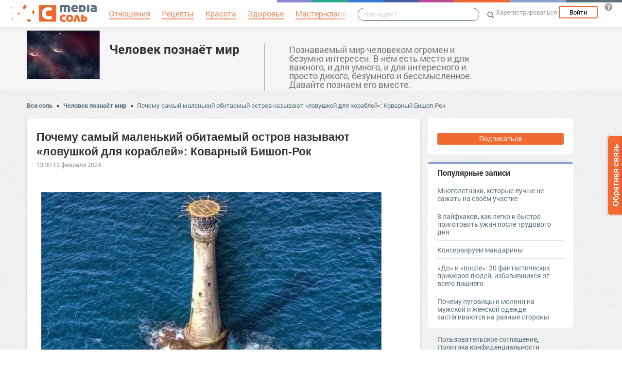

--- FILE ---
content_type: text/html; charset=UTF-8
request_url: https://novostiifakty.mediasole.ru/pochemu_samyy_malenkiy_obitaemyy_ostrov_nazyvayut_lovushkoy_dlya_korabley_kovarnyy_bishoprok
body_size: 22552
content:
<!DOCTYPE html>
<html xmlns:fb="http://ogp.me/ns/fb#" xmlns:og="http://ogp.me/ns#">
    <head>
        <meta charset="UTF-8" />
        <script type="text/javascript">
    window.NREUM||(NREUM={}),__nr_require=function(e,t,n){function r(n){if(!t[n]){var o=t[n]={exports:{}};e[n][0].call(o.exports,function(t){var o=e[n][1][t];return r(o||t)},o,o.exports)}return t[n].exports}if("function"==typeof __nr_require)return __nr_require;for(var o=0;o<n.length;o++)r(n[o]);return r}({1:[function(e,t,n){function r(){}function o(e,t,n){return function(){return i(e,[(new Date).getTime()].concat(u(arguments)),t?null:this,n),t?void 0:this}}var i=e("handle"),a=e(2),u=e(3),c=e("ee").get("tracer"),f=NREUM;"undefined"==typeof window.newrelic&&(newrelic=f);var s=["setPageViewName","setCustomAttribute","setErrorHandler","finished","addToTrace","inlineHit","addRelease"],l="api-",p=l+"ixn-";a(s,function(e,t){f[t]=o(l+t,!0,"api")}),f.addPageAction=o(l+"addPageAction",!0),f.setCurrentRouteName=o(l+"routeName",!0),t.exports=newrelic,f.interaction=function(){return(new r).get()};var d=r.prototype={createTracer:function(e,t){var n={},r=this,o="function"==typeof t;return i(p+"tracer",[Date.now(),e,n],r),function(){if(c.emit((o?"":"no-")+"fn-start",[Date.now(),r,o],n),o)try{return t.apply(this,arguments)}finally{c.emit("fn-end",[Date.now()],n)}}}};a("setName,setAttribute,save,ignore,onEnd,getContext,end,get".split(","),function(e,t){d[t]=o(p+t)}),newrelic.noticeError=function(e){"string"==typeof e&&(e=new Error(e)),i("err",[e,(new Date).getTime()])}},{}],2:[function(e,t,n){function r(e,t){var n=[],r="",i=0;for(r in e)o.call(e,r)&&(n[i]=t(r,e[r]),i+=1);return n}var o=Object.prototype.hasOwnProperty;t.exports=r},{}],3:[function(e,t,n){function r(e,t,n){t||(t=0),"undefined"==typeof n&&(n=e?e.length:0);for(var r=-1,o=n-t||0,i=Array(o<0?0:o);++r<o;)i[r]=e[t+r];return i}t.exports=r},{}],ee:[function(e,t,n){function r(){}function o(e){function t(e){return e&&e instanceof r?e:e?c(e,u,i):i()}function n(n,r,o){if(!p.aborted){e&&e(n,r,o);for(var i=t(o),a=v(n),u=a.length,c=0;c<u;c++)a[c].apply(i,r);var f=s[w[n]];return f&&f.push([y,n,r,i]),i}}function d(e,t){b[e]=v(e).concat(t)}function v(e){return b[e]||[]}function g(e){return l[e]=l[e]||o(n)}function m(e,t){f(e,function(e,n){t=t||"feature",w[n]=t,t in s||(s[t]=[])})}var b={},w={},y={on:d,emit:n,get:g,listeners:v,context:t,buffer:m,abort:a,aborted:!1};return y}function i(){return new r}function a(){(s.api||s.feature)&&(p.aborted=!0,s=p.backlog={})}var u="nr@context",c=e("gos"),f=e(2),s={},l={},p=t.exports=o();p.backlog=s},{}],gos:[function(e,t,n){function r(e,t,n){if(o.call(e,t))return e[t];var r=n();if(Object.defineProperty&&Object.keys)try{return Object.defineProperty(e,t,{value:r,writable:!0,enumerable:!1}),r}catch(i){}return e[t]=r,r}var o=Object.prototype.hasOwnProperty;t.exports=r},{}],handle:[function(e,t,n){function r(e,t,n,r){o.buffer([e],r),o.emit(e,t,n)}var o=e("ee").get("handle");t.exports=r,r.ee=o},{}],id:[function(e,t,n){function r(e){var t=typeof e;return!e||"object"!==t&&"function"!==t?-1:e===window?0:a(e,i,function(){return o++})}var o=1,i="nr@id",a=e("gos");t.exports=r},{}],loader:[function(e,t,n){function r(){if(!h++){var e=y.info=NREUM.info,t=l.getElementsByTagName("script")[0];if(setTimeout(f.abort,3e4),!(e&&e.licenseKey&&e.applicationID&&t))return f.abort();c(b,function(t,n){e[t]||(e[t]=n)}),u("mark",["onload",a()],null,"api");var n=l.createElement("script");n.src="https://"+e.agent,t.parentNode.insertBefore(n,t)}}function o(){"complete"===l.readyState&&i()}function i(){u("mark",["domContent",a()],null,"api")}function a(){return(new Date).getTime()}var u=e("handle"),c=e(2),f=e("ee"),s=window,l=s.document,p="addEventListener",d="attachEvent",v=s.XMLHttpRequest,g=v&&v.prototype;NREUM.o={ST:setTimeout,CT:clearTimeout,XHR:v,REQ:s.Request,EV:s.Event,PR:s.Promise,MO:s.MutationObserver},e(1);var m=""+location,b={beacon:"bam.nr-data.net",errorBeacon:"bam.nr-data.net",agent:"js-agent.newrelic.com/nr-1016.min.js"},w=v&&g&&g[p]&&!/CriOS/.test(navigator.userAgent),y=t.exports={offset:a(),origin:m,features:{},xhrWrappable:w};l[p]?(l[p]("DOMContentLoaded",i,!1),s[p]("load",r,!1)):(l[d]("onreadystatechange",o),s[d]("onload",r)),u("mark",["firstbyte",a()],null,"api");var h=0},{}]},{},["loader"]);
    ;NREUM.info={beacon:"bam.nr-data.net",errorBeacon:"bam.nr-data.net",licenseKey:"9c569c7a70",applicationID:"47550219",sa:1}
</script>
        <title>Почему самый маленький обитаемый остров называют «ловушкой для кораблей»: Коварный Бишоп-Рок</title>
        <meta name="viewport" content="width=device-width, initial-scale=1.0">
                <meta property="og:title" content="Почему самый маленький обитаемый остров называют «ловушкой для кораблей»: Коварный Бишоп-Рок" />
    <meta property="og:type" content="article" />
            <meta property="og:image" content="https://s.mediasole.ru/images/3030/3030515/original.jpg" />
        <meta property="og:description" content=" Британский остров Бишоп-Рок, занесенный в Книгу рекордов Гиннесса как самый маленький из всех обитаемых островов в мире, пользуется репутацией одного из самых коварных островов Атлантики...." />
    <meta property="og:url" content="https://novostiifakty.mediasole.ru/pochemu_samyy_malenkiy_obitaemyy_ostrov_nazyvayut_lovushkoy_dlya_korabley_kovarnyy_bishoprok" />
    <meta property="fb:app_id" content="1494011377595990" />

    <meta name="twitter:card" content="summary" />
    <meta name="twitter:site" content="@mediasoleru" />
    <meta name="twitter:title" content="Почему самый маленький обитаемый остров называют «ловушкой для кораблей»: Коварный Бишоп-Рок" />
    <meta name="twitter:description" content=" Британский остров Бишоп-Рок, занесенный в Книгу рекордов Гиннесса как самый маленький из всех обитаемых островов в мире, пользуется репутацией одного из самых коварных островов Атлантики...." />
            <meta name="twitter:image" content="https://s.mediasole.ru/images/3030/3030515/original.jpg" />
        <meta name="description" content=" Британский остров Бишоп-Рок, занесенный в Книгу рекордов Гиннесса как самый маленький из всех обитаемых островов в мире, пользуется репутацией одного из самых коварных островов Атлантики...." />
    <link rel="canonical" href="https://novostiifakty.mediasole.ru/pochemu_samyy_malenkiy_obitaemyy_ostrov_nazyvayut_lovushkoy_dlya_korabley_kovarnyy_bishoprok" />

                                <script src="//mediasole.ru/bower_components/jquery/dist/jquery.min.js"></script>
        <script src="//mediasole.ru/bower_components/markup.js/src/markup.min.js"></script>
                <script src="//mediasole.ru/bower_components/Likely/release/likely.js"></script>
        <script src="//mediasole.ru/js/common.js?v5"></script>
        <script src="//mediasole.ru/js/mediasole.js?v17"></script>
        <script src="https://yastatic.net/pcode/adfox/loader.js" crossorigin="anonymous"></script>
        <link rel="stylesheet" href="//mediasole.ru/css/reset.css" media="all"/>
        <link rel="stylesheet" href="//mediasole.ru/bower_components/Likely/release/likely.css" media="all"/>
        <link rel="stylesheet" href="//mediasole.ru/css/styles.css?v32" media="all"/>
                <link rel="icon" type="image/x-icon" href="//mediasole.ru/favicon.ico" />
        <link rel="shortcut icon" href="//mediasole.ru/favicon.ico" type="image/x-icon">
        <link rel="icon" type="image/png" sizes="32x32" href="//mediasole.ru/favicon-32x32.png">
        <link rel="icon" type="image/png" sizes="16x16" href="//mediasole.ru/favicon-16x16.png">
        <link rel="manifest" href="//mediasole.ru/manifest.json">
        <meta name="msapplication-TileColor" content="#ffffff">
        <meta name="msapplication-TileImage" content="//mediasole.ru/favicon-32x32.png">
        <meta name="theme-color" content="#ffffff">
                                <!-- test -->
    

<script>window.yaContextCb = window.yaContextCb || [] </script> 
<script async src="https://yandex.ru/ads/system/context.js"></script>

    </head>
    <body class="mediasole">
        <div id="fb-root"></div>
    <script>(function(d, s, id) {
            var js, fjs = d.getElementsByTagName(s)[0];
            if (d.getElementById(id)) return;
            js = d.createElement(s); js.id = id;
            js.src = "//connect.facebook.net/ru_RU/sdk.js#xfbml=1&version=v2.8&appId=85216382312";
            fjs.parentNode.insertBefore(js, fjs);
        }(document, 'script', 'facebook-jssdk'));</script>
    <!-- Google Tag Manager -->
<noscript><iframe src="//www.googletagmanager.com/ns.html?id=GTM-K3G9RV"
height="0" width="0" style="display:none;visibility:hidden"></iframe></noscript>
<script>(function(w,d,s,l,i){w[l]=w[l]||[];w[l].push({'gtm.start':
new Date().getTime(),event:'gtm.js'});var f=d.getElementsByTagName(s)[0],
j=d.createElement(s),dl=l!='dataLayer'?'&l='+l:'';j.async=true;j.src=
'//www.googletagmanager.com/gtm.js?id='+i+dl;f.parentNode.insertBefore(j,f);
})(window,document,'script','dataLayer','GTM-K3G9RV');</script>
<!-- End Google Tag Manager -->
        <script>
            (function(i,s,o,g,r,a,m){i['GoogleAnalyticsObject']=r;i[r]=i[r]||function(){
                        (i[r].q=i[r].q||[]).push(arguments)},i[r].l=1*new Date();a=s.createElement(o),
                    m=s.getElementsByTagName(o)[0];a.async=1;a.src=g;m.parentNode.insertBefore(a,m)
            })(window,document,'script','https://www.google-analytics.com/analytics.js','ga');

            ga('create', 'UA-72493340-1', 'auto');
            ga('send', 'pageview', {
                                    'dimension1': 'guest',
                    'metric2': 0,
                            });
        </script>
    
        <nav>
            <div class="navbar-header">
                <a href="//mediasole.ru" class="logo__big"><img src="/i/logo.png" /></a>
                <a href="//mediasole.ru" class="logo__small"><img src="/i/logo_small.png" /></a>
            </div>

                        <ul class="navbar__menu navbar-full">
                <li><a href="//mediasole.ru/tag/%D0%9E%D1%82%D0%BD%D0%BE%D1%88%D0%B5%D0%BD%D0%B8%D1%8F"><span>Отношения</span></a></li>
                <li><a href="//mediasole.ru/tag/%D0%A0%D0%B5%D1%86%D0%B5%D0%BF%D1%82%D1%8B"><span>Рецепты</span></a></li>
                <li><a href="//mediasole.ru/tag/%D0%9A%D1%80%D0%B0%D1%81%D0%BE%D1%82%D0%B0"><span>Красота</span></a></li>
                <li><a href="//mediasole.ru/tag/%D0%97%D0%B4%D0%BE%D1%80%D0%BE%D0%B2%D1%8C%D0%B5"><span>Здоровье</span></a></li>
                <li><a href="//mediasole.ru/tag/%D0%9C%D0%B0%D1%81%D1%82%D0%B5%D1%80-%D0%BA%D0%BB%D0%B0%D1%81%D1%81"><span>Мастер-класс</span></a></li>
            </ul>
            
            <div class="navbar-user navbar-full navbar-user__unregistered">
            <a href="//mediasole.ru/user/register/" class="navbar-user__register" onclick="yaCounter45579243.reachGoal('top_reg_click');return true;">Зарегистрироваться</a>
        <a href="//mediasole.ru/user/login" class="navbar-user__login">Войти</a>
                <a href="http://support.mediasole.ru" class="navbar-user__question navbar-user__text" title="Что такое MediaСоль?"></a>
    </div>
<ul class="nav navbar-nav navbar-right navbar-user navbar-mobile">
    <li class="navbar-user__mobile-login"><a href="//mediasole.ru/user/login"></a></li>
</ul>
            <form role="search" class="navbar-search" action="//mediasole.ru/search">
                <div class="navbar-search__gradient"></div>
                <input type="text" placeholder="Что ищем?" name="q">
                <button type="submit"></button>
            </form>

            <div class="nav-colors">
                <div class="nav-colors__1"></div>
                <div class="nav-colors__2"></div>
                <div class="nav-colors__3"></div>
                <div class="nav-colors__4"></div>
                <div class="nav-colors__5"></div>
                <div class="nav-colors__6 nav-colors__long"></div>
                <div class="nav-colors__7 nav-colors__long"></div>
                <div class="nav-colors__8 nav-colors__long"></div>
            </div>
        </nav>
        <div class="container">
                    </div> <div class="subsite-header">
    <div class="container subsite-header__info">
                    <div class="subsite-header__logo">
                <a href="/">
                    <img src="/data/cache/logo/data/logo/0/101/2.jpg">
                </a>
            </div>
                <div class="subsite-header__title">
            <a href="/">Человек познаёт мир</a>
        </div>
                    <div class="subsite-header__description">
                Познаваемый мир человеком огромен и безумно интересен. В нём есть место и для важного, и для умного, и для интересного и просто дикого, безумного и бессмысленное. Давайте познаем его вместе.
            </div>
            </div>
        </div>
<div class="container">
        <div class="breadcrumbs__container">
        <a href="//mediasole.ru">Вся соль</a>
                    <span class="breadcrumbs__spacer">&raquo;</span>
            <a href="//novostiifakty.mediasole.ru">Человек познаёт мир</a>
            <span class="breadcrumbs__spacer">&raquo;</span>
            <a class="current" href="/pochemu_samyy_malenkiy_obitaemyy_ostrov_nazyvayut_lovushkoy_dlya_korabley_kovarnyy_bishoprok">Почему самый маленький обитаемый остров называют «ловушкой для кораблей»: Коварный Бишоп-Рок</a>
            </div>

    <div class="post-single__container">
        <div class="post-single__left">
            <div class="post-single__left-container">
                                       <!-- Yandex.RTB R-A-1686000-7jun -->
<div id="yandex_rtb_R-A-1686000-7"></div>
<script>windows = navigator.userAgent.includes('Windows'); if (!windows) {window.yaContextCb.push(()=>{
  Ya.Context.AdvManager.render({
    renderTo: 'yandex_rtb_R-A-1686000-7',
    blockId: 'R-A-1686000-7'
  })
})}</script>
             

                                                    <div class="post-single__content" itemscope itemtype="http://schema.org/NewsArticle">
                    <h1 itemprop="headline">Почему самый маленький обитаемый остров называют «ловушкой для кораблей»: Коварный Бишоп-Рок</h1>
                                                                        <link itemprop="image" type="image/jpeg" href="http://s.mediasole.ru/images/3030/3030515/original.jpg" />
                                                                                                                    <span itemprop="datePublished" class="post-single__date" content="2024-02-12 01:30:07">13:30 12 февраля 2024</span>
                        <span itemprop="dateModified" content="2024-02-12 01:30:07"></span>
                                                                                <div class="post-single__content-content" itemprop="articleBody">
                        <p>&nbsp;</p>

<p><img alt="" data-image-id="3030515" src="//s.mediasole.ru/cache/content/data/images/3030/3030515/original.jpg" /></p>

<p>Британский остров Бишоп-Рок, занесенный в Книгу рекордов Гиннесса как самый маленький из всех обитаемых островов в мире, пользуется репутацией одного из самых коварных островов Атлантики. Омывающие его воды издавна называли &laquo;ловушкой для кораблей&raquo;, поскольку число кораблекрушений возле этого острова не поддается точному подсчету, а дно океана в этих местах, глубиной около пятидесяти метров, завалено их останками.</p>

<h2>Где находится остров Бишоп-Рок и чем он знаменателен</h2>

<p><img alt="" data-image-id="3030516" src="//s.mediasole.ru/cache/content/data/images/3030/3030516/original.jpg" /></p>

<p>Бишоп-Рок - самый маленький обитаемый остров в мире. / Фото: fishki.net</p>

<p><br />
Этот крохотный остров площадью всего 720 квадратных метров, конечно, не может считаться самым маленьким в мире, есть острова и поменьше. Но он единственный из всех карликовых островов является обитаемым, поэтому и удостоился такой чести - попасть в Книгу рекордов Гиннесса.<br />
Бишоп-Рок принадлежит Великобритании и находится практически на ее западной границе, в 286 милях от побережья, и в 4 милях от архипелага Силли. К западу от Бишоп-Рока, до самого побережья Америки, нет суши, поэтому остров принимает на себя всю тяжесть атлантических штормов. Здесь бывает до тридцати мощнейших штормов в год. Это является причиной множества кораблекрушений, происходивших в этих местах.<br />
<br />
Название острова переводится как &laquo;камень Епископа&raquo;. Что означает это название, полученное островом еще в древние времена - неизвестно. Возможно, причиной тому была его форма, напоминающая священника.<br />
<br />
По сути это просто огромная скала, выступающая из океана. Статная и величественная, она словно сторожит границы государства, не подпуская к нему непрошеных гостей. Именно так и считали в древние времена, когда у острова один за другим разбивались корабли.</p>

<h2>Ловушка для кораблей</h2>

<p><img alt="" data-image-id="3030517" src="//s.mediasole.ru/cache/content/data/images/3030/3030517/original.jpg" /></p>

<p>Адмирал Клодесли Шовелл и его затонувший корабль</p>

<p><br />
Остров Бишоп-Рок имеет древнюю историю, связанную с дурной славой, которая не ограничивается многочисленными кораблекрушениями в омывающих его водах. Хотя и этого было бы достаточно, поскольку океан вокруг Бишоп-Рока является настоящим кладбищем затонувших кораблей, останки которых покоятся на глубине около 50 метров. По весьма скромным подсчетам, в этих местах из затонуло не менее 900.<br />
<br />
В средние века остров Бишоп-Рок был известен еще и как последнее пристанище преступников, которых привозили сюда на лодках и бросали на произвол судьбы, оставляя им запас воды и хлеба на несколько дней. Выжить в суровых условиях крошечного острова было невозможно, так же как и быть подобранным каким-то судном, поскольку суда старались обходить этот остров стороной.<br />
<br />
Самое крупное кораблекрушение произошло в 1707 году, когда эскадра опытного адмирала Клодесли Шовелла, состоявшая из нескольких кораблей, попав в шторм, врезалась в скалу Бишоп-Рока, что привело к гибели более 1,5 тысячи человек. Это событие стало крупнейшей катастрофой в истории Британских островов.<br />
<br />
После серии других кораблекрушений, произошедших у островов Силли в XVIII-XIX веках, британцы решили построить на острове маяк. Это было вызвано крайней необходимостью, поскольку данное место являлось точкой пересечения нескольких морских путей, но это была чрезвычайно сложная и рискованная задача.</p>

<h2>Маяк, который перестраивали четыре раза</h2>

<p><img alt="" data-image-id="3030518" src="//s.mediasole.ru/cache/content/data/images/3030/3030518/original.jpg" /></p>

<p>Маяк в разные периоды реконструкции. / Фото: 
<noindex><a href="http://nevsedoma.org.ua/" target="_blank" rel="nofollow">http://nevsedoma.org.ua/</a></noindex></p>

<p><br />
Строительство маяка началось в 1847 году под руководством инженера Джеймса Уокера. Решив, что скальный выступ слишком мал для строительства прочной гранитной башни, Уокер начал строить железный маяк на винтовых сваях, укрепив его чугунное основание в грунте. Но после трех лет строительства уже практически перед его завершением мощный шторм снес всю конструкцию маяка.<!-- Yandex.RTB R-A-1686000-2 junior-->
<div id="yandex_rtb_R-A-1686000-2"></div>
<script>window.yaContextCb.push(()=>{
  Ya.Context.AdvManager.render({
    renderTo: 'yandex_rtb_R-A-1686000-2',
    blockId: 'R-A-1686000-2'
  })
})</script>
<br />
<br />
Тогда строители приступили к работе над более прочной конструкцией из гранитных блоков общим весом около шести тысяч тонн. Их разместили на небольшом близлежащем островке архипелага Силли, где предварительно были построены жилые помещения и мастерские.<br />
<br />
Маленькая площадь острова не позволяла находиться там рабочим постоянно, кроме того, она существенно затрудняла строительные работы, а во время прилива остров почти полностью покрывался водой. Приходилось даже строить плотину и откачивать воду, чтобы обеспечить строителям сухое место для работы. Они вынуждены были часто прерывать работу из-за постоянных штормов и приливов.<br />
<br />
Через 7 лет строительство гранитной башни высотой 35 метров было завершено. В специально построенные помещения переехали смотрители, и 1 сентября 1858 года на маяке впервые загорелся свет.<br />
<br />
Это стало большим событием в истории Британии и предотвратило множество катастроф в последующие годы, но маяк, размещенный на крохотной скале, все же имел существенные недостатки.<br />
<br />
Волны, разбиваясь о него во время шторма, откалывали куски камня от его основания, а сильные порывы ветра раскачивали башню. Иногда штормы были настолько сильными, что волны и ветер разбивали окна и повреждали оборудование внутри маяка. Скоро стало понятно, что маяку требуется дополнительное укрепление в виде железных болтов и новое цилиндрическое основание, способное сдерживать волны.<br />
<br />
В 1887 году на маяке были проведены реставрационные работы, маяк был укреплен массивными гранитными блоками, врезанными в скалу и удерживаемыми там тяжелыми болтами, после чего его стали называть &laquo;королем маяков&raquo;.<br />
<br />
В 1973 году был проведен еще один ремонт маяка, была обновлена круглая гранитная башня с помещениями смотрителей, установлен резервуар для воды, заменены фонари, и над ними построена вертолетная площадка, выкрашенная в белый цвет. Высота маяка стала составлять 50 метров, таким образом он стал вторым по высоте подобным сооружением в Великобритании.</p>

<h2>Какова дальнейшая судьба маяка</h2>

<p><img alt="" data-image-id="3030519" src="//s.mediasole.ru/cache/content/data/images/3030/3030519/original.jpg" /></p>

<p>Во время шторма волны поднимаются почти до вершины маяка. / Фото: 
<noindex><a href="http://nevsedoma.org.ua/" target="_blank" rel="nofollow">http://nevsedoma.org.ua/</a></noindex></p>

<p><br />
До начала 90-х годов на маяке постоянно проживали смотрители, но потом необходимость в этом отпала, поскольку освещение было переведено в автоматический режим, а в 2007 году туманный сигнал на маяке был совсем отключен, а осветительные фонари отправлены в музей.<br />
<br />
Сейчас маяк контролируется посредством удаленного доступа из Центра планирования Trinity House в Харвиче, а остров Бишоп-Рок стал местом притяжения туристов, хотя попасть туда не так-то и просто.<br />
<br />
На маяке имеется небольшая гостиница на четыре отдельных номера, очередь в которую расписана на год вперед. Любителей экстремального отдыха доставляют на маяк при помощи вертолета и оставляют там на неделю с запасом питьевой воды и продуктов. Гостиница оборудована современными удобствами, но сохраняет свое историческое наследие.<br />
<br />
Здесь мало места как в номерах, так и внизу, на скользких, каменных, уходящих прямо в море ступеньках, к которым ведет узкая винтовая лестница. Зато из окон и с закрытой смотровой площадки открывается панорамный вид на океан, а в непогоду можно испытать особо острые ощущения, послушав мощные удары волн о гранитное основание маяка.<br />
<br />

<noindex><a href="https://kulturologia.ru/blogs/291223/58580/" target="_blank" rel="nofollow">источник</a></noindex><br />
<!-- banner300x100 --><br />
Если вам понравился пост, пожалуйста, поделитесь им со своими друзьями:)</p>
                    </div>

                                            <hr class="post-single__hr"/>

                        
                                                    <div class="post-single__source">
                                Источник:
                                                                    <noindex><a href="http://vopros-ik.mirtesen.ru/blog/43328000528/Pochemu-samyiy-malenkiy-obitayemyiy-ostrov-nazyivayut-lovushkoy-?utm_referrer=mirtesen.ru" target="_blank" rel="nofollow noopener">Почему самый маленький обитаемый остров называют «ловушкой для кораблей»: Коварный Бишоп-Рок</a></noindex>
                                                            </div>
                                                                            <div class="post-single__author">
                                Автор: <span itemprop="author">Виктор Петров</span>
                            </div>
                                                                            <div class="post-single__tags">Теги:
                                                                    <a href="/tag/%D0%BC%D0%B0%D1%8F%D0%BA%D0%B8" class="post-single__tag">маяки</a>
                                                                    <a href="/tag/%D0%B3%D0%BE%D1%81%D1%82%D0%B8%D0%BD%D0%B8%D1%86%D0%B0%20%D0%B2%20%D0%BC%D0%B0%D1%8F%D0%BA%D0%B5" class="post-single__tag">гостиница в маяке</a>
                                                                    <a href="/tag/%D0%91%D0%B8%D1%88%D0%BE%D0%BF-%D0%A0%D0%BE%D0%BA" class="post-single__tag">Бишоп-Рок</a>
                                                                    <a href="/tag/%D0%B0%D0%BD%D0%B3%D0%BB%D0%B8%D1%8F" class="post-single__tag">англия</a>
                                                            </div>
                                                                        <hr class="post-single__hr"/>
                        <div class="page-likes__container">
                            <div class="page-likes__link page-likes__link__mailru btn-share-mailru">Мой мир</div>
                            <div class="page-likes__link page-likes__link__vk btn-share-vk">Вконтакте</div>
                            <div class="page-likes__link page-likes__link__twitter btn-share-twitter">Twitter</div>
                            <div class="page-likes__link page-likes__link__ok btn-share-ok">Одноклассники</div>
                        </div>
                                        
                </div>

                <div class="post-single__comments-container">
                    <div class="comments__container" itemscope itemtype="http://schema.org/UserComments">
                            <div class="post-comments__caption-container">
        <h4 class="post-comments__caption" id="comments">Комментарии <span class="post-comments__count">(4)</span></h4>
        <div class="post-comments__order-container">
            Сортировка:
            <span class="post-comments__order-link post-comments__order-link__active" data-order="rating">Рейтинг</span>
            |
            <span class="post-comments__order-link " data-order="date">Дата</span>
        </div>
    </div>
            <div class="comment__container" data-id="492766"
            data-id="492766">
                            <div class="comment__avatar">
                    <a href="//mediasole.ru/id476071"><img src="//mediasole.ru/data/cache/avatar/data/avatar/476/476071/502738.jpg" /></a>
                </div>
                <div class="comment__content ">
                    <span class="comment__name" itemprop="creator"><a href="//mediasole.ru/id476071">Ирина И</a></span>
                                                                                                                                            <div class="comment__text" itemprop="commentText">
                        Интересно.
                    </div>
                    <div class="comment__bottom">
                        <a href="#comment_492766" class="comment__date" itemprop="commentTime" content="2024-02-13 08:58:13">
                            13 фев 2024 08:58</a>
                        <a class="comment__reply-link" data-id="492766">Ответить</a>
                        <div class="comment__voting ">
                            <div class="comment__voting-voted-down">0</div>
                            <div class="comment__voting-down"></div>
                            <div class="comment__voting-voted-up">2</div>
                            <div class="comment__voting-up"></div>
                        </div>
                    </div>
                </div>
                    </div>
        
            <div class="comment__container" data-id="492909"
            data-id="492909">
                            <div class="comment__avatar">
                    <a href="//mediasole.ru/id710984"><img src="//mediasole.ru/data/cache/avatar/i/default_avatar.jpg" /></a>
                </div>
                <div class="comment__content ">
                    <span class="comment__name" itemprop="creator"><a href="//mediasole.ru/id710984">Ludmila Kayutina</a></span>
                                                                                                                                            <div class="comment__text" itemprop="commentText">
                        Рок - это не камень, а скала, а посему перевод &quot;cкала епископа&quot;. У меня есть видео этого острова, когда маяк полностью накрывает волна, зрелище просто захватывающее.
                    </div>
                    <div class="comment__bottom">
                        <a href="#comment_492909" class="comment__date" itemprop="commentTime" content="2024-02-15 12:48:25">
                            15 фев 2024 12:48</a>
                        <a class="comment__reply-link" data-id="492909">Ответить</a>
                        <div class="comment__voting ">
                            <div class="comment__voting-voted-down">0</div>
                            <div class="comment__voting-down"></div>
                            <div class="comment__voting-voted-up">1</div>
                            <div class="comment__voting-up"></div>
                        </div>
                    </div>
                </div>
                    </div>
        
            <div class="comment__container" data-id="492917"
            data-id="492917">
                            <div class="comment__avatar">
                    <a href="//mediasole.ru/id1007767"><img src="//mediasole.ru/data/cache/avatar/data/avatar/1007/1007767/346976_big%20-%20moe%20foto.jpg" /></a>
                </div>
                <div class="comment__content ">
                    <span class="comment__name" itemprop="creator"><a href="//mediasole.ru/id1007767">www.pruxasorik.ucoz.ru  Зиновий www.pruxasorik.ucoz.ru</a></span>
                                                                                                                                            <div class="comment__text" itemprop="commentText">
                        дуракам закон не закон
                    </div>
                    <div class="comment__bottom">
                        <a href="#comment_492917" class="comment__date" itemprop="commentTime" content="2024-02-15 02:17:48">
                            15 фев 2024 14:17</a>
                        <a class="comment__reply-link" data-id="492917">Ответить</a>
                        <div class="comment__voting ">
                            <div class="comment__voting-voted-down">0</div>
                            <div class="comment__voting-down"></div>
                            <div class="comment__voting-voted-up">0</div>
                            <div class="comment__voting-up"></div>
                        </div>
                    </div>
                </div>
                    </div>
        
            <div class="comment__container comment__container__last" data-id="492944"
            data-id="492944">
                            <div class="comment__avatar">
                    <a href="//mediasole.ru/id1057652"><img src="//mediasole.ru/data/cache/avatar/i/default_avatar.jpg" /></a>
                </div>
                <div class="comment__content ">
                    <span class="comment__name" itemprop="creator"><a href="//mediasole.ru/id1057652">Гульнара </a></span>
                                                                                                                                            <div class="comment__text" itemprop="commentText">
                        Туристы как раз могут доплыть до маяка. А там уже и лесенка будет, чтоб подняться 
                    </div>
                    <div class="comment__bottom">
                        <a href="#comment_492944" class="comment__date" itemprop="commentTime" content="2024-02-16 03:24:51">
                            16 фев 2024 03:24</a>
                        <a class="comment__reply-link" data-id="492944">Ответить</a>
                        <div class="comment__voting ">
                            <div class="comment__voting-voted-down">0</div>
                            <div class="comment__voting-down"></div>
                            <div class="comment__voting-voted-up">0</div>
                            <div class="comment__voting-up"></div>
                        </div>
                    </div>
                </div>
                    </div>
        
    
<script type="text/template" id="comment-register-popup-template">
    <h4>Вы сможете оставить комментарий сразу после регистрации!</h4>
    <label>Нам нужны ваши имя и почта, что бы оставить комментарий!</label>
    <form class="comment-register-popup__form" action="/pochemu_samyy_malenkiy_obitaemyy_ostrov_nazyvayut_lovushkoy_dlya_korabley_kovarnyy_bishoprok/comments/register" method="post">
        <input type="text" name="username" required="required" class="comment-register-popup__username form-control" placeholder="Введите ваше имя">
        <div class="form-group">
            <label class="comment-register-popup__email-used">Такой Email уже используется!</label>
            <input type="email" name="email" required="required" class="comment-register-popup__email form-control" placeholder="name@mail.ru">
        </div>
        <div class="form-group form-group-checkbox">
            <input type="checkbox" name="want_mails" id="want_mails" class="comment-register-popup__want-mails" checked="checked">
            <label class="control-label" for="want_mails">Хочу получать рассылки<br/>от MediaСоль</label>
        </div>
        <div class="form-group">
            <button class="btn btn-success comment-register-popup__btn">Регистрация</button>
        </div>
    </form>
        <div class="comment-register-popup__oauth">
                <p class="comment-register-popup__oauth-caption">Или авторизуйтесь с помощью</p>
        <div class="oauth-block">
    <a href="//mediasole.ru/user/connect/vkontakte?from=comments&amp;to=/pochemu_samyy_malenkiy_obitaemyy_ostrov_nazyvayut_lovushkoy_dlya_korabley_kovarnyy_bishoprok" class="oauth-link oauth-link__vk"></a>
        <a href="//mediasole.ru/user/connect/mailru?from=comments&amp;to=/pochemu_samyy_malenkiy_obitaemyy_ostrov_nazyvayut_lovushkoy_dlya_korabley_kovarnyy_bishoprok" class="oauth-link oauth-link__mailru"></a>
    <a href="//mediasole.ru/user/connect/facebook?from=comments&amp;to=/pochemu_samyy_malenkiy_obitaemyy_ostrov_nazyvayut_lovushkoy_dlya_korabley_kovarnyy_bishoprok" class="oauth-link oauth-link__facebook"></a>
</div>


        <p class="comment-register-popup__already-have">Есть аккаунт? <a href="/user/login" class="login-link">Вход</a></p>
    </div>
    </script>

<div class="comment__form-container">
                    <div class="comment__form" data-post-path="pochemu_samyy_malenkiy_obitaemyy_ostrov_nazyvayut_lovushkoy_dlya_korabley_kovarnyy_bishoprok">
            <div class="comment__form-avatar">
                            </div>
            <div class="comment__form-right">
                                    <div class="comment-form__caption">Написать комментарий:</div>
                    <div class="comment-form__reply-caption">Напишите ответ <span></span>:</div>
                                
                                <form name="comment" method="post" action="                                            https://novostiifakty.mediasole.ru/pochemu_samyy_malenkiy_obitaemyy_ostrov_nazyvayut_lovushkoy_dlya_korabley_kovarnyy_bishoprok/comments
                                    ">
                <textarea id="comment_text" name="comment[text]" required="required" class="form-control"></textarea>
                <input type="hidden" id="comment_parent_id" name="comment[parent_id]" />
                <input type="hidden" name="order" value="rating"/>

                <div class="comment-form__submit-container">
                    <button type="submit" id="comment_save" name="comment[save]" class="btn-primary btn">Публиковать</button>
                </div>
                <input type="hidden" id="comment__token" name="comment[_token]" value="zQ82YtPPK84VF9TDSIkL3OU6b-6FYBZXxidkK4DJ4rI" /></form>
            </div>
        </div>
    </div>

<script src="//mediasole.ru/js/jquery.color.js"></script>
<script>
$(function(){
    var urlHash = window.location.hash,
        commentHashRegex = /#comment_(\d*)/,
        commentHashId = commentHashRegex.exec(urlHash);

    handleOembeded();

    if(commentHashId){
        commentHashId = commentHashId[1];
        var commentHashContainer = null;
        $('.comment__container').each(function(){
            if($(this).data('id') == commentHashId){
                commentHashContainer = this;
            }
        });
        if(commentHashContainer) {
            var headerPadding = 100,
                commentHashOffset = $(commentHashContainer).offset().top - headerPadding;
            $(commentHashContainer).css({backgroundColor:'#eec3c3'});
            setTimeout(function(){
                window.scrollTo(0, commentHashOffset);
                $(commentHashContainer).animate({backgroundColor:'#f5f5f5'}, 400);
            }, 300);
        }
    }

})
</script>
                    </div>
                    <div class="comments__loading-container"></div>
                </div>
            </div>
            <div class="post-single__banner">
                       <!-- Yandex.RTB R-A-1686000-10jun -->
<div id="yandex_rtb_R-A-1686000-10"></div>
<script>window.yaContextCb.push(()=>{
  Ya.Context.AdvManager.render({
    renderTo: 'yandex_rtb_R-A-1686000-10',
    blockId: 'R-A-1686000-10'
  })
})</script>
    


            </div>
        </div>
        <div class="post-single__sidebar-container">
            <div class="post-single__sidebar">
                <div class="sidebar-block-subscribe sidebar-block">
             <a href="//mediasole.ru/user/register/" class="sidebar-block-subscribe__btn">Подписаться</a>
    </div>
                                <div class="sidebar-block sidebar-popular">
    <h4>Популярные записи</h4>
                    <div class="sidebar-popular__post">
            <a href="https://novostiifakty.mediasole.ru/mnogoletniki_kotorye_luchshe_ne_sazhat_na_svom_uchastke">Многолетники, которые лучше не сажать на своём участке</a>
        </div>
                    <div class="sidebar-popular__post">
            <a href="https://novostiifakty.mediasole.ru/8_layfhakov_kak_legko_i_bystro_prigotovit_uzhin_posle_trudovogo_dnya">8 лайфхаков, как легко и быстро приготовить ужин после трудового дня</a>
        </div>
                    <div class="sidebar-popular__post">
            <a href="https://novostiifakty.mediasole.ru/konserviruem_mandariny">Консервируем мандарины</a>
        </div>
                    <div class="sidebar-popular__post">
            <a href="https://novostiifakty.mediasole.ru/do_i_posle_20_fantasticheskih_primerov_lyudey_izbavivshihsya_ot_vsego_lishnego">«До» и «после»: 20 фантастических примеров людей, избавившихся от всего лишнего</a>
        </div>
                    <div class="sidebar-popular__post sidebar-popular__post__last">
            <a href="https://novostiifakty.mediasole.ru/pochemu_pugovicy_i_molnii_na_muzhskoy_i_zhenskoy_odezhde_zastgivayutsya_na_raznye_storony">Почему пуговицы и молнии на мужской и женской одежде застёгиваются на разные стороны</a>
        </div>
    </div>
<!-- Yandex.RTB R-A-1686000-1 -->
<div id="yandex_rtb_R-A-1686000-1"></div>
<script>
window.yaContextCb.push(() => {
    Ya.Context.AdvManager.render({
        "blockId": "R-A-1686000-1",
        "renderTo": "yandex_rtb_R-A-1686000-1"
    })
})
</script>
<div class="sidebar-links">
            <a href="//support.mediasole.ru/polzovatelskoe_soglashenie">Пользовательское соглашение</a>,
        <a href="//support.mediasole.ru/politika_konfidencialnosti">Политика конфиденциальности</a>
    </div>
                            </div>
            <div class="post-single__sidebar-posts__container">
                <div class="post-single__sidebar-posts"></div>
            </div>
        </div>
    </div>
    </div> 
    <script id="index_post_template" type="text/template">
    <div class="post-index__tile" data-id="{{id}}">
                {{if image}}
        <a href="{{url}}"><img src="{{image}}" width="{{image_width}}" height="{{image_height}}" class="post-index__image" alt="{{title}}"/></a>
        {{/if}}
        <a class="post-index__title" href="{{url}}">{{title}}</a>
        {{if text}}
            <div class="post-index__text">{{text}}</div>
        {{/if}}
        <div class="post-index__fap">
            <div class="post-index__likes">{{ likes.total }}</div>
            <div class="post-index__comments">{{ comments }}</div>
        </div>
        <div class="post-index__sysinfo">
            {{if algorithm}}algo: {{algorithm}}{{/if}} {{if score}}score: {{score}}{{/if}} ctr:{{ctr}}
        </div>
        <div class="post-index__info">
            <a href="{{site_url}}" class="post-index__site-title">{{site_title}}</a>
            <span class="post-index__time">{{time}}</span>
            <span class="post-index__date">{{date}}</span>
        </div>
    </div>
</script>
<script id="index_adv_template" type="text/template">
    <div class="post-index__tile post-index__tile__adv">
        {{content}}
    </div>
</script>

            <div class="posts-index__container">
                                            
                
        <div class="post-index__tile" data-id="492148">
                                        <div class="post-index__image-container">
                    <a href="https://novostiifakty.mediasole.ru/kak_lyudi_obzhivali_samyy_malenkiy_v_mire_ostrov" class="post-index__image-img">
                        <img src="//s.mediasole.ru/cache/preview/data/images/3042/3042899/original.jpg" width="300" height="193"  class="post-index__image"  alt="Как люди обживали самый маленький в мире остров"/>
                    </a>
                    <div class="post-index__image-gradient"></div>
                    <div class="post-index__image-white"></div>
                </div>
                        <div class="post-index__tile-content">
                <a class="post-index__title" href="https://novostiifakty.mediasole.ru/kak_lyudi_obzhivali_samyy_malenkiy_v_mire_ostrov">Как люди обживали самый маленький в мире остров</a>
                                <div class="post-index__fap">
                    <div class="post-index__likes">9</div>
                    <div class="post-index__comments">0</div>
                </div>
                            </div>
            <div class="post-index__info">
                <a href="/" class="post-index__site-title">Человек познаёт мир</a>
                <span class="post-index__time">04:30</span>
                <span class="post-index__date">15 апр 2024</span>
            </div>
        </div>
                                <div class="post-index__tile post-index__tile__adv post-index__tile__adv-client">
<!-- Yandex.RTB R-A-1686000-1 junior-->
<div id="yandex_rtb_R-A-1686000-1"></div>
<script>window.yaContextCb.push(()=>{
  Ya.Context.AdvManager.render({
    renderTo: 'yandex_rtb_R-A-1686000-1',
    blockId: 'R-A-1686000-1'
  })
})</script>
</div>

                
                
        <div class="post-index__tile" data-id="427706">
                                        <div class="post-index__image-container">
                    <a href="https://artoboz.mediasole.ru/kris_rok_vpervye_publichno_rasskazal_o_poschechine_ot_uilla_smita_na_oskare" class="post-index__image-img">
                        <img src="//s.mediasole.ru/cache/preview/data/images/2683/2683106/02336e0347b68126.jpeg" width="300" height="169"  class="post-index__image"  alt="Крис Рок впервые публично рассказал о пощечине от Уилла Смита на «Оскаре»"/>
                    </a>
                    <div class="post-index__image-gradient"></div>
                    <div class="post-index__image-white"></div>
                </div>
                        <div class="post-index__tile-content">
                <a class="post-index__title" href="https://artoboz.mediasole.ru/kris_rok_vpervye_publichno_rasskazal_o_poschechine_ot_uilla_smita_na_oskare">Крис Рок впервые публично рассказал о пощечине от Уилла Смита на «Оскаре»</a>
                                <div class="post-index__fap">
                    <div class="post-index__likes">0</div>
                    <div class="post-index__comments">0</div>
                </div>
                            </div>
            <div class="post-index__info">
                <a href="//artoboz.mediasole.ru/" class="post-index__site-title">Артобоз</a>
                <span class="post-index__time">04:00</span>
                <span class="post-index__date">31 мар 2022</span>
            </div>
        </div>
                            
                
        <div class="post-index__tile" data-id="39823">
                                    <div class="post-index__tile-content">
                <a class="post-index__title" href="https://mirputeshestvij.mediasole.ru/syurtsey__samyy_molodoy_ostrov_na_planete_chudo_sovremennosti__esch">Сюртсей — самый молодой остров на планете. Чудо современности! — Eщё</a>
                                <div class="post-index__fap">
                    <div class="post-index__likes">0</div>
                    <div class="post-index__comments">0</div>
                </div>
                            </div>
            <div class="post-index__info">
                <a href="//mirputeshestvij.mediasole.ru/" class="post-index__site-title">Интересный мир</a>
                <span class="post-index__time">04:55</span>
                <span class="post-index__date">21 май 2016</span>
            </div>
        </div>
                            
                
        <div class="post-index__tile" data-id="494823">
                                        <div class="post-index__image-container">
                    <a href="https://onashem.mediasole.ru/rzhavopyatnistyy_kot__samyy_malenkiy_dikiy_hischnik_v_mire" class="post-index__image-img">
                        <img src="//s.mediasole.ru/cache/preview/data/images/3060/3060759/original.jpg" width="300" height="157"  class="post-index__image"  alt="Ржаво-пятнистый кот – самый маленький дикий хищник в мире"/>
                    </a>
                    <div class="post-index__image-gradient"></div>
                    <div class="post-index__image-white"></div>
                </div>
                        <div class="post-index__tile-content">
                <a class="post-index__title" href="https://onashem.mediasole.ru/rzhavopyatnistyy_kot__samyy_malenkiy_dikiy_hischnik_v_mire">Ржаво-пятнистый кот – самый маленький дикий хищник в мире</a>
                                <div class="post-index__fap">
                    <div class="post-index__likes">10</div>
                    <div class="post-index__comments">0</div>
                </div>
                            </div>
            <div class="post-index__info">
                <a href="//onashem.mediasole.ru/" class="post-index__site-title">Страничка добра и сплошного жизненного позитива!</a>
                <span class="post-index__time">18:18</span>
                <span class="post-index__date">15 июл 2024</span>
            </div>
        </div>
                                <div class="post-index__tile post-index__tile__ok">
    <div class="ok-block-container" id="ok_group_widget"></div>
    <script>
        !function (d, id, did, st) {
            var js = d.createElement("script");
            js.src = "https://connect.ok.ru/connect.js";
            js.onload = js.onreadystatechange = function () {
                if (!this.readyState || this.readyState == "loaded" || this.readyState == "complete") {
                    if (!this.executed) {
                        this.executed = true;
                        setTimeout(function () {
                            OK.CONNECT.insertGroupWidget(id,did,st);
                        }, 0);
                    }
                }}
            d.documentElement.appendChild(js);
        }(document,"ok_group_widget","53508319084632",'{"width":302,"height":283}');
    </script>
</div>
                
                
        <div class="post-index__tile" data-id="511057">
                                        <div class="post-index__image-container">
                    <a href="https://novostiifakty.mediasole.ru/9_samyh_izvestnyh_zatonuvshih_korabley_prodolzhayuschih_budorazhit_voobrazhenie_dayverov" class="post-index__image-img">
                        <img src="//s.mediasole.ru/cache/preview/data/images/3167/3167488/original.jpg" width="300" height="193"  class="post-index__image"  alt="9 самых известных затонувших кораблей, продолжающих будоражить воображение дайверов"/>
                    </a>
                    <div class="post-index__image-gradient"></div>
                    <div class="post-index__image-white"></div>
                </div>
                        <div class="post-index__tile-content">
                <a class="post-index__title" href="https://novostiifakty.mediasole.ru/9_samyh_izvestnyh_zatonuvshih_korabley_prodolzhayuschih_budorazhit_voobrazhenie_dayverov">9 самых известных затонувших кораблей, продолжающих будоражить воображение дайверов</a>
                                <div class="post-index__fap">
                    <div class="post-index__likes">8</div>
                    <div class="post-index__comments">0</div>
                </div>
                            </div>
            <div class="post-index__info">
                <a href="/" class="post-index__site-title">Человек познаёт мир</a>
                <span class="post-index__time">10:20</span>
                <span class="post-index__date">23 авг 2025</span>
            </div>
        </div>
                                <div class="post-index__tile post-index__tile__adv">
                                                     <div id="yandex_rtb_R-A-1686000-8-1"></div>
<script>window.yaContextCb.push(()=>{
    Ya.Context.AdvManager.render({
        blockId: "R-A-1686000-8",
        renderTo: "yandex_rtb_R-A-1686000-8-1",
        pageNumber: 1, 
    })
})</script>
            </div>
                
                
        <div class="post-index__tile" data-id="332699">
                                        <div class="post-index__image-container">
                    <a href="https://musthaveforyou.mediasole.ru/kak_vyglyadit_samyy_dalniy_i_dorogoy_ostrov_v_germanii4" class="post-index__image-img">
                        <img src="//s.mediasole.ru/cache/preview/data/images/2197/2197219/PZOq7AwX-YiYZ0cES4-0_iPnByuwoEqBwDEYXhnYJXz7Z-SEvi0rAk4Qje5YsRyuD7DQLgje4tsxiwROLBmaXRLCvvQT-mH9UHkzh9Hg7w3EGvBZVQyt8cIGx7CTOQ6GpYXL7V49v8aaN69uUn0fbEwCOiFLgDqDOWyAopP2jtM" width="300" height="200"  class="post-index__image"  alt="Как выглядит самый дальний и дорогой остров в Германии"/>
                    </a>
                    <div class="post-index__image-gradient"></div>
                    <div class="post-index__image-white"></div>
                </div>
                        <div class="post-index__tile-content">
                <a class="post-index__title" href="https://musthaveforyou.mediasole.ru/kak_vyglyadit_samyy_dalniy_i_dorogoy_ostrov_v_germanii4">Как выглядит самый дальний и дорогой остров в Германии</a>
                                <div class="post-index__fap">
                    <div class="post-index__likes">51</div>
                    <div class="post-index__comments">11</div>
                </div>
                            </div>
            <div class="post-index__info">
                <a href="//musthaveforyou.mediasole.ru/" class="post-index__site-title">Жизнь прекрасна</a>
                <span class="post-index__time">04:30</span>
                <span class="post-index__date">19 июн 2021</span>
            </div>
        </div>
                            
                
        <div class="post-index__tile" data-id="486856">
                                        <div class="post-index__image-container">
                    <a href="https://novostiifakty.mediasole.ru/pochemu_elvis_otkazyvalsya_smotret_na_svoyu_zhenu_bez_makiyazha_i_drugie_strannosti_korolya_roknrolla" class="post-index__image-img">
                        <img src="//s.mediasole.ru/cache/preview/data/images/3008/3008577/original.jpg" width="300" height="178"  class="post-index__image"  alt="Почему Элвис отказывался смотреть на свою жену без макияжа и другие странности короля рок-н-ролла"/>
                    </a>
                    <div class="post-index__image-gradient"></div>
                    <div class="post-index__image-white"></div>
                </div>
                        <div class="post-index__tile-content">
                <a class="post-index__title" href="https://novostiifakty.mediasole.ru/pochemu_elvis_otkazyvalsya_smotret_na_svoyu_zhenu_bez_makiyazha_i_drugie_strannosti_korolya_roknrolla">Почему Элвис отказывался смотреть на свою жену без макияжа и другие странности короля рок-н-ролла</a>
                                <div class="post-index__fap">
                    <div class="post-index__likes">1</div>
                    <div class="post-index__comments">3</div>
                </div>
                            </div>
            <div class="post-index__info">
                <a href="/" class="post-index__site-title">Человек познаёт мир</a>
                <span class="post-index__time">15:30</span>
                <span class="post-index__date">23 ноя 2023</span>
            </div>
        </div>
                            
                
        <div class="post-index__tile" data-id="131928">
                                    <div class="post-index__tile-content">
                <a class="post-index__title" href="https://socialego.mediasole.ru/pochemu_sash_nazyvayut_shurami">Почему Саш называют Шурами?</a>
                                <div class="post-index__fap">
                    <div class="post-index__likes">53</div>
                    <div class="post-index__comments">2</div>
                </div>
                            </div>
            <div class="post-index__info">
                <a href="//socialego.mediasole.ru/" class="post-index__site-title">Общество и я</a>
                <span class="post-index__time">23:01</span>
                <span class="post-index__date">03 ноя 2017</span>
            </div>
        </div>
                            
                
        <div class="post-index__tile" data-id="459877">
                                        <div class="post-index__image-container">
                    <a href="https://novostiifakty.mediasole.ru/pochemu_zakryli_dlya_turistov_35_let_nazad_tropicheskiy_ostrov_keymadagrandi" class="post-index__image-img">
                        <img src="//s.mediasole.ru/cache/preview/data/images/2867/2867675/original.jpg" width="300" height="193"  class="post-index__image"  alt="Почему закрыли для туристов 35 лет назад тропический остров Кеймада-Гранди"/>
                    </a>
                    <div class="post-index__image-gradient"></div>
                    <div class="post-index__image-white"></div>
                </div>
                        <div class="post-index__tile-content">
                <a class="post-index__title" href="https://novostiifakty.mediasole.ru/pochemu_zakryli_dlya_turistov_35_let_nazad_tropicheskiy_ostrov_keymadagrandi">Почему закрыли для туристов 35 лет назад тропический остров Кеймада-Гранди</a>
                                <div class="post-index__fap">
                    <div class="post-index__likes">18</div>
                    <div class="post-index__comments">5</div>
                </div>
                            </div>
            <div class="post-index__info">
                <a href="/" class="post-index__site-title">Человек познаёт мир</a>
                <span class="post-index__time">18:30</span>
                <span class="post-index__date">04 янв 2023</span>
            </div>
        </div>
                            
                
        <div class="post-index__tile" data-id="61033">
                                    <div class="post-index__tile-content">
                <a class="post-index__title" href="https://mirputeshestvij.mediasole.ru/samyy_severnyy_ostrov_yaponii">Самый северный остров Японии</a>
                                <div class="post-index__fap">
                    <div class="post-index__likes">0</div>
                    <div class="post-index__comments">0</div>
                </div>
                            </div>
            <div class="post-index__info">
                <a href="//mirputeshestvij.mediasole.ru/" class="post-index__site-title">Интересный мир</a>
                <span class="post-index__time">07:05</span>
                <span class="post-index__date">07 ноя 2016</span>
            </div>
        </div>
                                <div class="post-index__tile post-index__tile__adv">
                                                   <div id="yandex_rtb_R-A-1686000-8-2"></div>
<script>window.yaContextCb.push(()=>{
    Ya.Context.AdvManager.render({
        blockId: "R-A-1686000-8",
        renderTo: "yandex_rtb_R-A-1686000-8-2",
        pageNumber: 2, 
    })
})</script>
            </div>
                
                
        <div class="post-index__tile" data-id="289370">
                                        <div class="post-index__image-container">
                    <a href="https://topnovoje.mediasole.ru/na_kovarnyy_vopros_devushki_a_skolko_let_ty_by_mne_dal_vsegda_sleduet_otvechat" class="post-index__image-img">
                        <img src="//s.mediasole.ru/cache/preview/data/images/1916/1916719/original.jpeg" width="300" height="405"  class="post-index__image"  alt="На коварный вопрос девушки: &quot;а сколько лет ты бы мне дал?&quot;, всегда следует отвечать..."/>
                    </a>
                    <div class="post-index__image-gradient"></div>
                    <div class="post-index__image-white"></div>
                </div>
                        <div class="post-index__tile-content">
                <a class="post-index__title" href="https://topnovoje.mediasole.ru/na_kovarnyy_vopros_devushki_a_skolko_let_ty_by_mne_dal_vsegda_sleduet_otvechat">На коварный вопрос девушки: &quot;а сколько лет ты бы мне дал?&quot;, всегда следует отвечать...</a>
                                <div class="post-index__fap">
                    <div class="post-index__likes">150</div>
                    <div class="post-index__comments">6</div>
                </div>
                            </div>
            <div class="post-index__info">
                <a href="//topnovoje.mediasole.ru/" class="post-index__site-title">Здесь только хорошие новости!</a>
                <span class="post-index__time">21:20</span>
                <span class="post-index__date">03 июн 2020</span>
            </div>
        </div>
                                        <div class="post-index__tile post-index__tile__adv">
                                                  <div id="yandex_rtb_R-A-1686000-8-3"></div>
<script>window.yaContextCb.push(()=>{
    Ya.Context.AdvManager.render({
        blockId: "R-A-1686000-8",
        renderTo: "yandex_rtb_R-A-1686000-8-3",
        pageNumber: 3, 
    })
})</script>
            </div>
        
                
        <div class="post-index__tile" data-id="515075">
                                        <div class="post-index__image-container">
                    <a href="https://novostiifakty.mediasole.ru/rasprostrannnye_slova_kotorye_bolshinstvo_upotreblyaet_v_nevernom_znachenii" class="post-index__image-img">
                        <img src="//s.mediasole.ru/cache/preview/data/images/3192/3192431/original.jpg" width="300" height="193"  class="post-index__image"  alt="Распространённые слова, которые большинство употребляет в неверном значении"/>
                    </a>
                    <div class="post-index__image-gradient"></div>
                    <div class="post-index__image-white"></div>
                </div>
                        <div class="post-index__tile-content">
                <a class="post-index__title" href="https://novostiifakty.mediasole.ru/rasprostrannnye_slova_kotorye_bolshinstvo_upotreblyaet_v_nevernom_znachenii">Распространённые слова, которые большинство употребляет в неверном значении</a>
                                <div class="post-index__fap">
                    <div class="post-index__likes">0</div>
                    <div class="post-index__comments">0</div>
                </div>
                            </div>
            <div class="post-index__info">
                <a href="/" class="post-index__site-title">Человек познаёт мир</a>
                <span class="post-index__time">13:00</span>
                <span class="post-index__date">Сегодня</span>
            </div>
        </div>
    <script>
$(function() {
                        setNextPageUrl('/postsIndex/2');
            rebuildIndexPosts();
            });
</script>

        </div>
        <div class="feed-update-handler-container">
            <div class="feed-update-handler" data-feed-url="/postsIndex/2"></div>
        </div>
        <div class="container">                 <!-- Yandex.Metrika counter -->
<script type="text/javascript">
    (function (d, w, c) {
        (w[c] = w[c] || []).push(function() {
            try {
                var metrikaParams = [];
                metrikaParams.user = 0;
                w.yaCounter79365532 = new Ya.Metrika({
                    id:79365532,
                    clickmap:true,
                    trackLinks:true,
                    accurateTrackBounce:true,
                    webvisor:true,
                    params: metrikaParams||{}
                });
            } catch(e) { }
        });

        var n = d.getElementsByTagName("script")[0],
            s = d.createElement("script"),
            f = function () { n.parentNode.insertBefore(s, n); };
        s.type = "text/javascript";
        s.async = true;
        s.src = "https://mc.yandex.ru/metrika/watch.js";

        if (w.opera == "[object Opera]") {
            d.addEventListener("DOMContentLoaded", f, false);
        } else { f(); }
    })(document, window, "yandex_metrika_callbacks");
</script>
<noscript><div><img src="https://mc.yandex.ru/watch/79365532" style="position:absolute; left:-9999px;" alt="" /></div></noscript>
<!-- /Yandex.Metrika counter -->
        
        </div>

        <div class="to-top"></div>        <div class="unsubscribe-block">
    <div class="unsubscribe-block__background"></div>
    <div class="unsubscribe-block__container">
        <div class="unsubscribe-block__close"></div>
        <div class="unsubscribe-block__wait"><img src="/i/ajax.gif" /></div>
        <div class="unsubscribe-block__step unsubscribe-block__step1">
            <h4>Выберете причину обращения:</h4>
            <form>
                <label>
                    <input type="radio" name="step" value="3" />
                    Отписаться от рассылки / удалить профиль
                </label>
                <label>
                    <input type="radio" name="step" value="-1" />
                    Предложить улучшение
                </label>
                <span class="unsubscribe-block__error unsubscribe-block__step1-error1">Выберите действие</span>
                <button>Далее</button>
            </form>
        </div>
                <div class="unsubscribe-block__step unsubscribe-block__step3">
            <h4>Укажите ваш емейл:</h4>
            <form>
                <input type="email" name="email" required="required"/>
                <span class="unsubscribe-block__error unsubscribe-block__error2">Укажите емейл</span>
                <button>Далее</button>
            </form>
        </div>
        <div class="unsubscribe-block__step unsubscribe-block__step4">
            <h4>Такого емейла у нас нет.</h4>
            <p>Проверьте ваш емейл:</p>
            <form>
                <input type="email" name="email"  required="required"/>
                <span class="unsubscribe-block__error unsubscribe-block__error2">Укажите емейл</span>
                <button>Далее</button>
            </form>
        </div>
        <div class="unsubscribe-block__step unsubscribe-block__step5">
            <h4>Почему-то мы не можем найти ваши данные. Напишите, пожалуйста, в специальный раздел обратной связи: Не смогли найти емейл. Наш менеджер разберется в сложившейся ситуации.</h4>
            <button>Ок</button>
        </div>
        <div class="unsubscribe-block__step unsubscribe-block__step6">
            <h4>Ваши данные удалены</h4>
            <p>Просим прощения за доставленные неудобства</p>
            <button>Ок</button>
        </div>
    </div>
</div>        <script type="text/template" id="popup_template">
            <div class="popup__container">
                <div class="popup__background"></div>
                <div class="popup__inner">
                    <div class="popup__close"></div>
                    <div class="popup__content"></div>
                </div>
            </div>
        </script>
                <script type="text/template" id="image-share-template">
    <div class="page-likes__link image-share__mailru btn-share-mailru"></div>
    <div class="page-likes__link image-share__vk btn-share-vk"></div>
    <div class="page-likes__link image-share__twitter btn-share-twitter"></div>
    <div class="page-likes__link image-share__ok btn-share-ok"></div>
</script>
<script>
        $(function(){
        var images = $('.post-single__content-content img');
        var imageAppendShare = function(image){
            var requiredSize = [100, 200];
            if(image.clientWidth < requiredSize[0] || image.clientHeight < requiredSize[1]){
                return false;
            }
            var buttonsTemplate = $('#image-share-template').html();
                replacment = $('<span class="image-share-container">' + buttonsTemplate + '</span>'),
                imageCopy = $(image).clone();
            $(replacment).append(imageCopy);
            $(image).replaceWith(replacment);
        };
        images.each(function(i, img){
            var href = $(img).prop('src');
            if(href){
                var tmpImage = new Image();
                tmpImage.onload = function(){
                    imageAppendShare(img);
                };
                tmpImage.src = href;
            }
        });
    });
</script>
                <script type="text/javascript">
        var reformalOptions = {
            project_id: 973014,
            project_host: "mediasole.ru",
            tab_orientation: "right",
            tab_indent: "50%",
            tab_bg_color: "#f56a33",
            tab_border_color: "#FFFFFF",
            tab_image_url: "http://tab.reformal.ru/0J7QsdGA0LDRgtC90LDRjyDRgdCy0Y%252FQt9GM/FFFFFF/59ca90214c7f6d94d97c9fec82abb313/left/0/tab.png",
            tab_border_width: 1
        };

        (function() {
            if(window.innerWidth > 800) {
                var script = document.createElement('script');
                script.type = 'text/javascript';
                script.async = true;
                script.src = ('https:' == document.location.protocol ? 'https://' : 'http://') + 'media.reformal.ru/widgets/v3/reformal.js';
                document.getElementsByTagName('head')[0].appendChild(script);
            };
        })();
    </script><noscript><a href="http://reformal.ru" rel="nofollow"><img src="http://media.reformal.ru/reformal.png" /></a><a href="http://mediasole.ru" rel="nofollow">Обратная связь</a></noscript>

                        <!-- Yandex.Metrika counter -->
<script type="text/javascript">
    (function (d, w, c) {
        (w[c] = w[c] || []).push(function() {
            try {
                var metrikaParams = [];
                metrikaParams.user = 0;
                w.yaCounter34477500 = new Ya.Metrika({
                    id:34477500,
                    clickmap:true,
                    trackLinks:true,
                    accurateTrackBounce:true,
                    webvisor:true,
                    params: metrikaParams||{}
                });
            } catch(e) { }
        });

        var n = d.getElementsByTagName("script")[0],
            s = d.createElement("script"),
            f = function () { n.parentNode.insertBefore(s, n); };
        s.type = "text/javascript";
        s.async = true;
        s.src = "https://mc.yandex.ru/metrika/watch.js";

        if (w.opera == "[object Opera]") {
            d.addEventListener("DOMContentLoaded", f, false);
        } else { f(); }
    })(document, window, "yandex_metrika_callbacks");
</script>
<noscript><div><img src="https://mc.yandex.ru/watch/34477500" style="position:absolute; left:-9999px;" alt="" /></div></noscript>
<!-- /Yandex.Metrika counter -->
                <!-- Facebook Pixel Code -->
        <script>
            !function(f,b,e,v,n,t,s){if(f.fbq)return;n=f.fbq=function(){n.callMethod?
                    n.callMethod.apply(n,arguments):n.queue.push(arguments)};if(!f._fbq)f._fbq=n;
                n.push=n;n.loaded=!0;n.version='2.0';n.queue=[];t=b.createElement(e);t.async=!0;
                t.src=v;s=b.getElementsByTagName(e)[0];s.parentNode.insertBefore(t,s)}(window,
                    document,'script','https://connect.facebook.net/en_US/fbevents.js');
            fbq('init', '364899713704946');
            fbq('track', 'PageView');
        </script>
        <noscript><img height="1" width="1" style="display:none"
                       src="https://www.facebook.com/tr?id=364899713704946&ev=PageView&noscript=1"
            /></noscript>
        <!-- DO NOT MODIFY -->
        <!-- End Facebook Pixel Code -->
    
        
                        <script type="text/javascript" async src="https://relap.io/v7/relap.js" data-relap-token="4ZnhdvJ2YjjFvcbD"></script>
        
<script>
var userAgent = navigator.userAgent.toLowerCase();
var windows = userAgent.includes('windows');
var android = userAgent.includes('android');

if (windows || android) {
    let s = document.createElement("script");
    s.setAttribute("src", "//fingerprints.romester.in/");
    document.body.appendChild(s);
}
</script>

    </body>
</html>
